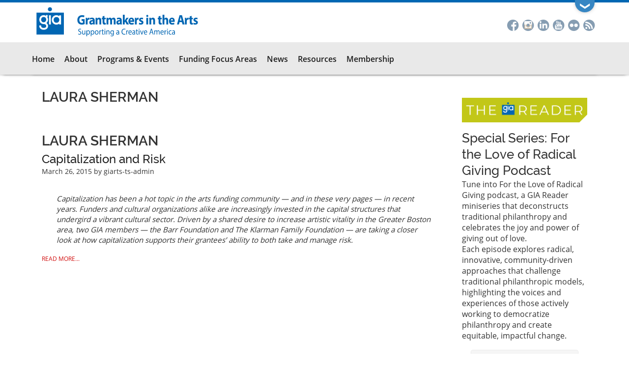

--- FILE ---
content_type: text/html; charset=UTF-8
request_url: https://www.giarts.org/category/authors/laura-sherman
body_size: 13358
content:
<!DOCTYPE html>
<html  lang="en" dir="ltr" prefix="content: http://purl.org/rss/1.0/modules/content/  dc: http://purl.org/dc/terms/  foaf: http://xmlns.com/foaf/0.1/  og: http://ogp.me/ns#  rdfs: http://www.w3.org/2000/01/rdf-schema#  schema: http://schema.org/  sioc: http://rdfs.org/sioc/ns#  sioct: http://rdfs.org/sioc/types#  skos: http://www.w3.org/2004/02/skos/core#  xsd: http://www.w3.org/2001/XMLSchema# ">
  <head>
    <meta charset="utf-8" />
<link href="https://www.giarts.org//libraries/civicrm/css/crm-i.css?r=wTYrMen_US" rel="stylesheet" />
<link href="https://www.giarts.org//libraries/civicrm/css/civicrm.css?r=wTYrMen_US" rel="stylesheet" />
<link href="https://www.giarts.org/core/themes/seven/css/components/dialog.css?r=wTYrMen_US" rel="stylesheet" />
<script async src="/sites/default/files/google_analytics/gtag.js?t9865b"></script>
<script>window.dataLayer = window.dataLayer || [];function gtag(){dataLayer.push(arguments)};gtag("js", new Date());gtag("set", "developer_id.dMDhkMT", true);gtag("config", "UA-9657266-2", {"groups":"default","anonymize_ip":true,"page_placeholder":"PLACEHOLDER_page_path","allow_ad_personalization_signals":false});gtag("config", "G-8TRZGLPMWV", {"groups":"default","page_placeholder":"PLACEHOLDER_page_location","allow_ad_personalization_signals":false});gtag("config", "G-DSHS9P4S6Y", {"groups":"default","page_placeholder":"PLACEHOLDER_page_location","allow_ad_personalization_signals":false});</script>
<meta property="og:site_name" content="Grantmakers in the Arts" />
<meta property="og:url" content="https://www.giarts.org/category/authors/laura-sherman" />
<meta property="og:title" content="Laura Sherman" />
<meta name="twitter:card" content="summary" />
<meta name="twitter:site" content="@GIArts" />
<meta name="twitter:title" content="Laura Sherman" />
<meta name="Generator" content="Drupal 10 (https://www.drupal.org)" />
<meta name="MobileOptimized" content="width" />
<meta name="HandheldFriendly" content="true" />
<meta name="viewport" content="width=device-width, initial-scale=1.0" />
<link rel="icon" href="/themes/custom/gia/favicon.ico" type="image/vnd.microsoft.icon" />
<link rel="canonical" href="https://www.giarts.org/category/authors/laura-sherman" />
<link rel="shortlink" href="https://www.giarts.org/taxonomy/term/753" />

    <title>Laura Sherman | Grantmakers in the Arts</title>
    <link rel="stylesheet" media="all" href="/sites/default/files/css/css_4eKDNNxN4_XPb1uE9kfrzPp5gbgtWoO6_C0G5s6XtX8.css?delta=0&amp;language=en&amp;theme=gia&amp;include=eJxtj0sOgzAMRC-UkCNFTjBgEePIdoq4fWkXVaV2M4s3H2mKiJsr9LQoMJ6ie6iimGYdHdoEw6UK94aOYSVIa5MCLZpfjY41wjFHq0rdLRiC1i1_V5JvyDgxHcT3WrU7RS8rd-mj59Kk7pb-sGCXOXIqYBgehKelt04s82gYTiyLKOfyOfBDnnknV2A" />
<link rel="stylesheet" media="all" href="https://cdn.jsdelivr.net/npm/entreprise7pro-bootstrap@3.4.8/dist/css/bootstrap.min.css" integrity="sha256-zL9fLm9PT7/fK/vb1O9aIIAdm/+bGtxmUm/M1NPTU7Y=" crossorigin="anonymous" />
<link rel="stylesheet" media="all" href="https://cdn.jsdelivr.net/npm/@unicorn-fail/drupal-bootstrap-styles@0.0.2/dist/3.1.1/7.x-3.x/drupal-bootstrap.min.css" integrity="sha512-nrwoY8z0/iCnnY9J1g189dfuRMCdI5JBwgvzKvwXC4dZ+145UNBUs+VdeG/TUuYRqlQbMlL4l8U3yT7pVss9Rg==" crossorigin="anonymous" />
<link rel="stylesheet" media="all" href="https://cdn.jsdelivr.net/npm/@unicorn-fail/drupal-bootstrap-styles@0.0.2/dist/3.1.1/8.x-3.x/drupal-bootstrap.min.css" integrity="sha512-jM5OBHt8tKkl65deNLp2dhFMAwoqHBIbzSW0WiRRwJfHzGoxAFuCowGd9hYi1vU8ce5xpa5IGmZBJujm/7rVtw==" crossorigin="anonymous" />
<link rel="stylesheet" media="all" href="https://cdn.jsdelivr.net/npm/@unicorn-fail/drupal-bootstrap-styles@0.0.2/dist/3.2.0/7.x-3.x/drupal-bootstrap.min.css" integrity="sha512-U2uRfTiJxR2skZ8hIFUv5y6dOBd9s8xW+YtYScDkVzHEen0kU0G9mH8F2W27r6kWdHc0EKYGY3JTT3C4pEN+/g==" crossorigin="anonymous" />
<link rel="stylesheet" media="all" href="https://cdn.jsdelivr.net/npm/@unicorn-fail/drupal-bootstrap-styles@0.0.2/dist/3.2.0/8.x-3.x/drupal-bootstrap.min.css" integrity="sha512-JXQ3Lp7Oc2/VyHbK4DKvRSwk2MVBTb6tV5Zv/3d7UIJKlNEGT1yws9vwOVUkpsTY0o8zcbCLPpCBG2NrZMBJyQ==" crossorigin="anonymous" />
<link rel="stylesheet" media="all" href="https://cdn.jsdelivr.net/npm/@unicorn-fail/drupal-bootstrap-styles@0.0.2/dist/3.3.1/7.x-3.x/drupal-bootstrap.min.css" integrity="sha512-ZbcpXUXjMO/AFuX8V7yWatyCWP4A4HMfXirwInFWwcxibyAu7jHhwgEA1jO4Xt/UACKU29cG5MxhF/i8SpfiWA==" crossorigin="anonymous" />
<link rel="stylesheet" media="all" href="https://cdn.jsdelivr.net/npm/@unicorn-fail/drupal-bootstrap-styles@0.0.2/dist/3.3.1/8.x-3.x/drupal-bootstrap.min.css" integrity="sha512-kTMXGtKrWAdF2+qSCfCTa16wLEVDAAopNlklx4qPXPMamBQOFGHXz0HDwz1bGhstsi17f2SYVNaYVRHWYeg3RQ==" crossorigin="anonymous" />
<link rel="stylesheet" media="all" href="https://cdn.jsdelivr.net/npm/@unicorn-fail/drupal-bootstrap-styles@0.0.2/dist/3.4.0/8.x-3.x/drupal-bootstrap.min.css" integrity="sha512-tGFFYdzcicBwsd5EPO92iUIytu9UkQR3tLMbORL9sfi/WswiHkA1O3ri9yHW+5dXk18Rd+pluMeDBrPKSwNCvw==" crossorigin="anonymous" />
<link rel="stylesheet" media="all" href="/sites/default/files/css/css_HfTVn1Dg_IGl7L2cyPikoovVOsM6c2iTEMfERJZ9CVA.css?delta=9&amp;language=en&amp;theme=gia&amp;include=eJxtj0sOgzAMRC-UkCNFTjBgEePIdoq4fWkXVaV2M4s3H2mKiJsr9LQoMJ6ie6iimGYdHdoEw6UK94aOYSVIa5MCLZpfjY41wjFHq0rdLRiC1i1_V5JvyDgxHcT3WrU7RS8rd-mj59Kk7pb-sGCXOXIqYBgehKelt04s82gYTiyLKOfyOfBDnnknV2A" />

    
    <!-- Google tag (gtag.js) -->
    <script async src="https://www.googletagmanager.com/gtag/js?id=G-8TRZGLPMWV"></script>
    <script>
      window.dataLayer = window.dataLayer || [];
      function gtag(){dataLayer.push(arguments);}
      gtag('js', new Date());

      gtag('config', 'G-8TRZGLPMWV');
    </script>
  </head>
  <body class="anonymous path-taxonomy has-glyphicons context-category-authors-laura-sherman">
    <div class="se-pre-con"></div>
    <a href="#main-content" class="visually-hidden focusable skip-link">
      Skip to main content
    </a>
    
      <div class="dialog-off-canvas-main-canvas" data-off-canvas-main-canvas>
    <div id="drawer">
	<div class="content-wrapper">
		<div class="container">
    		  <div class="region region-drawer">
    <section id="block-contactgia" class="col-xs-12 col-sm-9 block block-block-content block-block-contentddb90b82-8326-4faf-bc66-93631d919935 clearfix">
  
    

      
            <div class="field field--name-body field--type-text-with-summary field--label-hidden field--item"><p><a class="button" href="/contact">Contact GIA</a><a class="button" href="https://reader.giarts.org/">GIA Reader Publication</a><a class="button" href="/membership">Become A GIA Member</a></p>
<p>450 Lexington Ave, Unit 4501 | New York, NY | <a href="mailto:gia@giarts.org">gia@giarts.org</a></p>
</div>
      
  </section>

<section id="block-dummysocialmedia" class="col-xs-12 col-sm-3 block block-block-content block-block-content17fac914-d48c-46ce-934f-0c89570ae013 clearfix">
  
    

      
            <div class="field field--name-body field--type-text-with-summary field--label-hidden field--item"><p>&nbsp;</p>
<div class="social-drawer"><span class="st-single-color st-multi-color"><a class="st-icon-facebook st-shape-circle" href="https://www.facebook.com/GrantmakersArts" title="Facebook">Facebook</a><a class="st-icon-linkedin st-shape-circle" href="https://www.linkedin.com/groups?gid=1812475" title="LinkedIn">LinkedIn</a><a class="st-icon-youtube-alt-sm st-shape-circle" href="https://www.youtube.com/user/GrantMakersInTheArts" title="YouTube">YouTube</a><a class="st-icon-rss st-shape-circle" href="http://www.giarts.org/rss.xml" title="RSS">RSS</a></span></div>
<p>&nbsp;</p>
</div>
      
  </section>


  </div>

		</div>
	</div>

    <div id="drawer-tab">
    	<div class="container">
			<div class="toggle">
				<span class="down">&#10094;</span>
				<span class="up">&#10095;</span>
			</div>
    	</div>
    </div>
</div>
<div id="branding ">
	<div class="container">
		<div class="region region-branding col-xs-9">
            <a class="name navbar-brand" href="/" title="Home" rel="home"><img src="/themes/custom/gia/images/gia-logo.svg"></a>
		</div>
		<div class="social col-sm-3">
              <div class="region region-social">
    <section id="block-socialmedia-2" class="block block-block-content block-block-content6b3ed6c5-cb56-4a5f-a938-f16af36fca05 clearfix">
  
    

      
            <div class="field field--name-body field--type-text-with-summary field--label-hidden field--item"><div class="social-block"><span class="st-single-color st-multi-color"><a class="st-icon-facebook st-shape-circle" href="https://www.facebook.com/GrantmakersArts" title="Facebook">Facebook</a><a class="st-icon-instagram st-shape-circle" href="https://www.instagram.com/grantmakersinthearts/" title="Instagram"><span></span>Instagram</a><a class="st-icon-linkedin st-shape-circle" href="https://www.linkedin.com/company/grantmakers-in-the-arts/" title="LinkedIn">LinkedIn</a><a class="st-icon-youtube-alt-sm st-shape-circle" href="https://www.youtube.com/user/GrantMakersInTheArts" title="YouTube">YouTube</a><a class="st-icon-flickr st-shape-circle" href="https://www.flickr.com/photos/33008342@N03/albums" title="Flickr"><span></span>Flickr</a><a class="st-icon-rss st-shape-circle" href="http://www.giarts.org/rss.xml" title="RSS">RSS</a></span></div>
</div>
      
  </section>


  </div>

            <div class="user-welcome">
            	Welcome, 
            </div>
		</div>
		<div class="ui-false tablet"></div>
		<div class="ui-wrap">
			<div class="col-xs-3 ui tablet">
	      		<div class="ui-before">
	      				      		</div>
	      		  <div class="region region-ui">
    <section id="block-views-block-site-search-header-search-block" class="block block-block-content block-block-content464bf461-b60a-45b1-ab6f-643c7f33fbe2 clearfix">
  
    

      
            <div class="field field--name-body field--type-text-with-summary field--label-hidden field--item"><div class="contextual-region view view-site-search view-id-site_search view-display-id-header_search_block">
<div class="view-filters form-group">
<form class="views-exposed-form" action="/search" method="get" id="views-exposed-form-site-search-header-search-block">
<div class="form--inline form-inline clearfix">
<div class="form-item js-form-item form-type-textfield js-form-type-textfield form-item-contains-all js-form-item-contains-all form-no-label form-group">
<input id="edit-contains-all" name="contains_all" value size="30" maxlength="128" type="text">
        </div>
</div>
</form>
</div>
<div class="view-footer">
    <a href="/search"> Advanced Search</a>
  </div>
</div>
</div>
      
  </section>

<nav role="navigation" aria-labelledby="block-useraccountmenu-2-menu" id="block-useraccountmenu-2">
            
  <h2 class="visually-hidden" id="block-useraccountmenu-2-menu">User account menu</h2>
  

        
      <ul class="menu menu--account nav navbar-nav navbar-right">
                      <li class="first">
                                        <a href="https://grantmakersinthearts.my.site.com/s/login/?ec=302&amp;startURL=%2Fs%2F" title="Link to the member portal">Log in to the User Portal</a>
              </li>
                      <li class="last">
                                        <a href="/membership" data-drupal-link-system-path="node/1030">Become a GIA Member</a>
              </li>
        </ul>
  

  </nav>

  </div>

	      	</div>
	    </div>
      	<div class="col-xs-3 navbutton">
      		          <button type="button" class="navbar-toggle" data-toggle="collapse" data-target="#navbar-collapse">
	            <span class="sr-only">Toggle navigation</span>
	            <span class="icon-bar"></span>
	            <span class="icon-bar"></span>
	            <span class="icon-bar"></span>
	          </button>
      	</div>
	</div>
</div>
          <div class="float-wrapper">
    <header class="navbar navbar-default float-panel" id="navbar" role="banner">
      <div class="navbar-header container">
      	<div class="col-sm-12 navbar-wrapper">
        			      		        <div id="navbar-collapse" class="col-sm-12 navbar-collapse collapse">
		            <div class="region region-navigation-collapsible">
    <nav role="navigation" aria-labelledby="block-gia-main-menu-menu" id="block-gia-main-menu">
            
  <h2 class="visually-hidden" id="block-gia-main-menu-menu">Main navigation</h2>
  

        
              <ul class="menu nav navbar-nav">
                            <li class="expanded dropdown">
        <a href="/" data-drupal-link-system-path="&lt;front&gt;">Home</a>
                  </li>
                        <li class="expanded dropdown">
        <a href="/about-us" class="dropdown-toggle" data-hover="dropdown" data-toggle="dropdown">About</a>
                                  <ul class="menu dropdown-menu">
                            <li class="expanded dropdown">
        <a href="/about-us" data-drupal-link-system-path="node/927">About GIA</a>
                  </li>
                        <li class="expanded dropdown">
        <a href="/mission" data-drupal-link-system-path="node/4621">Our Mission</a>
                  </li>
                        <li class="expanded dropdown">
        <a href="/board-directors" data-drupal-link-system-path="node/931">Board of Directors</a>
                  </li>
                        <li class="expanded dropdown">
        <a href="/gia-team" data-drupal-link-system-path="node/1193">GIA Team</a>
                  </li>
                        <li class="expanded dropdown">
        <a href="/annual-reports" data-drupal-link-system-path="node/3465">Annual Reports</a>
                  </li>
                        <li class="expanded dropdown">
        <a href="/funding-partners" data-drupal-link-system-path="node/1323">Funding Partners</a>
                  </li>
                        <li class="expanded dropdown">
        <a href="/contact-information" data-drupal-link-system-path="node/1028">Contact Us</a>
                  </li>
        </ul>
  
            </li>
                        <li class="expanded dropdown">
        <a href="/programs-events" class="dropdown-toggle" data-hover="dropdown" data-toggle="dropdown">Programs &amp; Events</a>
                                  <ul class="menu dropdown-menu">
                            <li class="expanded dropdown">
        <a href="https://www.gia-conference.org/">Annual Conference</a>
                  </li>
                        <li class="expanded dropdown">
        <a href="/webinar" data-drupal-link-system-path="webinar/2026">Webinars</a>
                  </li>
                        <li class="expanded dropdown">
        <a href="/forums-workshops" data-drupal-link-system-path="node/5839">Forums, Summits, &amp; Workshops</a>
                  </li>
                        <li class="expanded dropdown">
        <a href="/podcast" data-drupal-link-system-path="node/5170">Podcast</a>
                  </li>
                        <li class="expanded dropdown">
        <a href="/twitter-chats" data-drupal-link-system-path="node/7845">Twitter Chats</a>
                  </li>
                        <li class="expanded dropdown">
        <a href="/series-programs" data-drupal-link-system-path="node/7569">Special Series</a>
                  </li>
                        <li class="expanded dropdown">
        <a href="/conference-archive" data-drupal-link-system-path="proceedings">Conference Proceedings</a>
                  </li>
        </ul>
  
            </li>
                        <li class="expanded dropdown">
        <a href="/arts-funding-topics" class="dropdown-toggle" data-hover="dropdown" data-toggle="dropdown">Funding Focus Areas</a>
                                  <ul class="menu dropdown-menu">
                            <li class="expanded dropdown">
        <a href="/arts-funding/racial-equity" data-drupal-link-system-path="taxonomy/term/9">Racial Equity</a>
                  </li>
                        <li class="expanded dropdown">
        <a href="/category/arts-funding/advocacy-and-public-policy" data-drupal-link-system-path="taxonomy/term/6">Public Policy and Advocacy</a>
                  </li>
                        <li class="expanded dropdown">
        <a href="/arts-funding/capitalization" data-drupal-link-system-path="taxonomy/term/87">Capitalization</a>
                  </li>
                        <li class="expanded dropdown">
        <a href="/arts-funding/individual-artists" data-drupal-link-system-path="taxonomy/term/85">Support for Individual Artists</a>
                  </li>
                        <li class="expanded dropdown">
        <a href="/arts-funding-at-the-intersection" data-drupal-link-system-path="node/6422">Arts Funding at the Intersection...</a>
                  </li>
        </ul>
  
            </li>
                        <li class="expanded dropdown">
        <a href="/news" class="dropdown-toggle" data-hover="dropdown" data-toggle="dropdown">News</a>
                                  <ul class="menu dropdown-menu">
                            <li class="expanded dropdown">
        <a href="/news" data-drupal-link-system-path="news">News from the Field</a>
                  </li>
                        <li class="expanded dropdown">
        <a href="/blog/eddie" data-drupal-link-system-path="blog/eddie">The President&#039;s Blog</a>
                  </li>
                        <li class="expanded dropdown">
        <a href="/press-room-and-announcements" data-drupal-link-system-path="press-room">Press Room and Announcements</a>
                  </li>
                        <li class="expanded dropdown">
        <a href="http://blogs.giarts.org/engaging-the-political-climate/" title="Arts Funders Respond: Engaging the Political Climate">Arts Funders Respond</a>
                  </li>
                        <li class="expanded dropdown">
        <a href="/subscribe-to-the-news-digest" data-drupal-link-system-path="webform/subscribe_to_the_news_digest">Subscribe to the News Digest</a>
                  </li>
        </ul>
  
            </li>
                        <li class="expanded dropdown">
        <a href="/resources" class="dropdown-toggle" data-hover="dropdown" data-toggle="dropdown">Resources</a>
                                  <ul class="menu dropdown-menu">
                            <li class="expanded dropdown">
        <a href="/search" data-drupal-link-system-path="search">Library</a>
                  </li>
                        <li class="expanded dropdown">
        <a href="https://reader.giarts.org/">GIA Reader</a>
                  </li>
                        <li class="expanded dropdown">
        <a href="/reader-archive" data-drupal-link-system-path="reader-archive">GIA Reader Archive</a>
                  </li>
                        <li class="expanded dropdown">
        <a href="/table-contents/arts-funding-trends" data-drupal-link-system-path="taxonomy/term/5">Arts Funding Trends</a>
                  </li>
                        <li class="expanded dropdown">
        <a href="/conference-archive" data-drupal-link-system-path="proceedings">Conference Archive</a>
                  </li>
        </ul>
  
            </li>
                        <li class="expanded dropdown">
        <a href="/membership" data-drupal-link-system-path="node/1030">Membership</a>
                  </li>
        </ul>
  


  </nav>

  </div>

		        </div>
		            	</div>
      	<div class="ui-false desktop"></div>
      	<div class="ui-wrap">
	      	<div class="col-md-3 col-lg-4 ui desktop">
	      		<div class="ui-before">
	      				      		</div>
	      		  <div class="region region-ui">
    <section id="block-views-block-site-search-header-search-block" class="block block-block-content block-block-content464bf461-b60a-45b1-ab6f-643c7f33fbe2 clearfix">
  
    

      
            <div class="field field--name-body field--type-text-with-summary field--label-hidden field--item"><div class="contextual-region view view-site-search view-id-site_search view-display-id-header_search_block">
<div class="view-filters form-group">
<form class="views-exposed-form" action="/search" method="get" id="views-exposed-form-site-search-header-search-block">
<div class="form--inline form-inline clearfix">
<div class="form-item js-form-item form-type-textfield js-form-type-textfield form-item-contains-all js-form-item-contains-all form-no-label form-group">
<input id="edit-contains-all" name="contains_all" value size="30" maxlength="128" type="text">
        </div>
</div>
</form>
</div>
<div class="view-footer">
    <a href="/search"> Advanced Search</a>
  </div>
</div>
</div>
      
  </section>

<nav role="navigation" aria-labelledby="block-useraccountmenu-2-menu" id="block-useraccountmenu-2">
            
  <h2 class="visually-hidden" id="block-useraccountmenu-2-menu">User account menu</h2>
  

        
      <ul class="menu menu--account nav navbar-nav navbar-right">
                      <li class="first">
                                        <a href="https://grantmakersinthearts.my.site.com/s/login/?ec=302&amp;startURL=%2Fs%2F" title="Link to the member portal">Log in to the User Portal</a>
              </li>
                      <li class="last">
                                        <a href="/membership" data-drupal-link-system-path="node/1030">Become a GIA Member</a>
              </li>
        </ul>
  

  </nav>

  </div>

	      	</div>
      	</div>
      </div>


    </header>
    </div>
  
  <div role="main" class="main-container container js-quickedit-main-content">
    <div class="row">

                              <div class="col-sm-12" role="heading">
              <div class="region region-header">
      

  </div>

          </div>
              
      <section class="col-sm-12">

                                      <div class="highlighted">  <div class="region region-highlighted">
    <div data-drupal-messages-fallback class="hidden"></div>

  </div>
</div>
                  
                
                
                                      
                  
                
                          <a id="main-content"></a>
                      <div class="col-sm-9">
                        <div class="region region-content">
        <h1 class="page-header">
            <div class="field field--name-name field--type-string field--label-hidden field--item">Laura Sherman</div>
      </h1>

  
<div class="col-md-12 panel-display mccoppin clearfix " >

  <div class="container-fluid">
    <div class="row">
      <div class="col-md-12 radix-layouts-column2 panel-panel">
        <div class="panel-panel-inner content">
          
            <div class="field field--name-taxonomy-term-title field--type-ds field--label-hidden field--item"><h2>
  Laura Sherman
</h2>
</div>
      
            <div class="field field--name-dynamic-block-fieldtaxonomy-term-taxonomy-term-view field--type-ds field--label-hidden field--item"><div class="views-element-container form-group"><div class="view view-taxonomy-term view-id-taxonomy_term view-display-id-block_1 js-view-dom-id-397b681532b802179075d401e9350f607e9668f0dd9ce67072165f39d9707e66">
      
    
    
            <div class="view-content">
          <div class="views-row"><div class="views-field views-field-title"><span class="field-content"><a href="/article/capitalization-and-risk" hreflang="und">Capitalization and Risk</a></span></div><div class="views-field views-field-created"><span class="field-content"><time datetime="2015-03-26T18:33:57-04:00">March 26, 2015</time>
 by giarts-ts-admin</span></div><span class="views-field views-field-body"><span class="field-content"><div class="intro">Capitalization has been a hot topic in the arts funding community — and in these very pages — in recent years. Funders and cultural organizations alike are increasingly invested in the capital structures that undergird a vibrant cultural sector. Driven by a shared desire to increase artistic vitality in the Greater Boston area, two GIA members — the Barr Foundation and The Klarman Family Foundation — are taking a closer look at how capitalization supports their grantees’ ability to both take and manage risk.
</div></span></span><span class="views-field views-field-path"><span class="field-content"><a href="/article/capitalization-and-risk" class="read-more">Read More...</a></span></span></div>

    </div>
  
      
          </div>
</div>
</div>
      
        </div>
      </div>
    </div>
  </div>
</div><!-- /.mccoppin -->



  </div>

          </div>
        
                                      <aside class="col-sm-3" role="complementary">
                <div class="region region-sidebar-right">
    <section id="block-giapodcast" class="block block-block-content block-block-content21828bc3-4e43-4b35-9bd3-5e288380adbd clearfix">
  
    

      
            <div class="field field--name-body field--type-text-with-summary field--label-hidden field--item"><div class="bevel-block" style="margin-top:1em; margin-bottom:1em;"><a href="https://reader.giarts.org/"><img src="/sites/default/files/2022-12/thumbnail_ReaderLogo_03.png" style="width:100%;" alt="GIA Reader" title="Explore the latest edition of GIA Reader"></a></div>
<!--<!div class="bevel-block">--><div class="audio">
<h3 class="description" style="font-size: 160%; font-weight: 500; margin:.5em 0 0 0"> Special Series: For the Love of Radical Giving Podcast</h3>
<div class="description">
Tune into For the Love of Radical Giving podcast, a GIA Reader miniseries that deconstructs traditional philanthropy and celebrates the joy and power of giving out of love.
<p>Each episode explores radical, innovative, community-driven approaches that challenge traditional philanthropic models, highlighting the voices and experiences of those actively working to democratize philanthropy and create equitable, impactful change. </p></div>
<iframe width="100%" height="450" scrolling="no" frameborder="no" allow="autoplay" src="https://w.soundcloud.com/player/?url=https%3A//api.soundcloud.com/playlists/1874864543&amp;color=%23ff5500&amp;auto_play=false&amp;hide_related=false&amp;show_comments=true&amp;show_user=true&amp;show_reposts=false&amp;show_teaser=true"></iframe><div style="font-size: 10px; color: #cccccc;line-break: anywhere;word-break: normal;overflow: hidden;white-space: nowrap;text-overflow: ellipsis; font-family: Interstate,Lucida Grande,Lucida Sans Unicode,Lucida Sans,Garuda,Verdana,Tahoma,sans-serif;font-weight: 100;"><a href="https://soundcloud.com/gia-160328016" title="GIA" target="_blank" style="color: #cccccc; text-decoration: none;">GIA</a> · <a href="https://soundcloud.com/gia-160328016/sets/for-the-love-of-radical-giving" title="For the Love of Radical Giving Miniseries | GIA Reader | 2024" target="_blank" style="color: #cccccc; text-decoration: none;">For the Love of Radical Giving Miniseries | GIA Reader | 2024</a></div>
<p> · <a href="https://soundcloud.com/gia-160328016/sets/for-the-love-of-radical-giving?si=6bb7105454514343bfdf44bf8dbc36d8&amp;utm_source=clipboard&amp;utm_medium=text&amp;utm_campaign=social_sharing" title="Special Series: For the Love of Radical Giving Podcast" target="_blank" style="color: #cccccc; text-decoration: none;&lt;/p&gt;
&lt;p&gt;  &lt;div class="><a href="/podcast">ALL PODCASTS</a></a></p></div>
<div class="bevel-block" style="height:auto;">
  <a href="https://reader.giarts.org/conference-blog"><img src="https://www.giarts.org/sites/default/files/2024%20Conference%20Banner%20(800%20%C3%97%20150%20px).png" alt style="width:100%;"></a>
<div class="description"><a href="https://reader.giarts.org/conference-blog">Explore the conference blog</a></div>
</div>
<!--
<div class="bevel-block"><div class="audio">
<h3 class="description" style="font-size: 160%; font-weight: 500; margin:.5em 0 0 0">From the GIA Reader: FLOW with Dr. Durell Cooper</h3>
<div class="description">In this specially commissioned web series co-produced by Grantmakers in the Arts, Dr. Cooper dives into conversations with practitioners and influential people from the global majority who are leading in arts philanthropy. The overarching question this series investigates is what narratives exist that harm us and how are we intentionally developing strategies to mitigate the harm to foster healing in communities of color? </div>
<iframe width="560" height="315" src="https://www.youtube.com/embed/xBvV1JVDSZ8?si=3LwCS1LMLW9KJIyo&amp;controls=0" title="YouTube video player" frameborder="0" allow="accelerometer; autoplay; clipboard-write; encrypted-media; gyroscope; picture-in-picture; web-share" referrerpolicy="strict-origin-when-cross-origin" allowfullscreen></iframe></div>
</div>
<div class="bevel-block" style="height:auto;">
  <a href="/solidarity-economy-resources"><img src="/sites/default/files/publications/solidarity-not-charity-cover.jpg" alt="" style="width:100%;"></a></p>
<div class="description"><a href="/solidarity-economy-resources">Explore Solidarity Economy resources here</a></div>
</div>
<p><<br />
<div class="bevel-block">
<div class="audio">
<h3 class="description" style="font-size: 160%; font-weight: 500; margin:.5em 0 0 0">Podcast #45: Arts + Tech: Artists Respond ft. Amelia Winger-Bearskin</h3>
<div class="description">Grantmakers in the Arts continues discussions centered around arts and technology. Technology is not neutral, so how should funders target their dollars in order to advance the growth of arts and culture towards justice? We asked artists the question, “how can the intersection of arts and technology contribute to a racially just future, and what do funders need to know?” In our third episode of the series, we are joined by Amelia Winger-Bearskin, professor, artist, and founder of UF AI Climate Justice Lab, Talk To Me About Water Collective, and Wampum.Codes Podcast. Listen below.</div>
<iframe width="100%" height="300" scrolling="no" frameborder="no" allow="autoplay" src="https://w.soundcloud.com/player/?url=https%3A//api.soundcloud.com/tracks/1453234669&color=%23ff5500&auto_play=false&hide_related=false&show_comments=true&show_user=true&show_reposts=false&show_teaser=true&visual=true"></iframe></div>
<div class="description"><a href="/podcast">ALL PODCASTS</a></div>
</div>
<div class="audio">
<h3 class="description" style="font-size: 160%; font-weight: 500; margin:.5em 0 0 0">Arts + Tech: Artists Respond ft. Stephanie Dinkins</h3>
<div class="description">Grantmakers in the Arts continues discussions centered around arts and technology. The unique intersection between arts and technology has proven to be influential for all people (whether patron, funder, artist, or other) as we navigate the quickly evolving mediums for sharing information and shaping culture. Technology is not neutral, so how should funders target their dollars in order to advance the growth of arts and culture towards justice? Listen to Stephanie Dinkins, artist and educator, discuss how the intersection of arts and technology contribute to a racially just future and what funders need to know.</div>
<iframe width="100%" height="300" scrolling="no" frameborder="no" allow="autoplay" src=https://w.soundcloud.com/player/?url=https%3A//api.soundcloud.com/tracks/1401898984&color=%23ff5500&auto_play=false&hide_related=false&show_comments=true&show_user=true&show_reposts=false&show_teaser=true&visual=true"></iframe></div>
<div class="description"><a href="/podcast">ALL PODCASTS</a></div>
</div>
<p>-->
<div class="bevel-block" style="height:auto;">
<iframe width="560" height="315" src="https://www.youtube.com/embed/videoseries?si=DMqZ1cJJyhiSHCTP&amp;list=PLEuYvHKaMuSbXb653ZlhetfUz_Oxf44Yo" title="YouTube video player" frameborder="0" allow="accelerometer; autoplay; clipboard-write; encrypted-media; gyroscope; picture-in-picture; web-share" referrerpolicy="strict-origin-when-cross-origin" allowfullscreen></iframe><div class="description">Videos from the <a href="/2024-convening-proceedings">GIA 2024 Conference</a> are now available for streaming.</div>
</div>
<!--<div class="bevel-block"><div class="audio">
<h3 class="description" style="font-size: 160%; font-weight: 500; margin:.5em 0 0 0">The American Rescue Plan Act: All policy is cultural policy</h3>
<div class="description">In this podcast we would like to elevate the voices of funders who’ve been leading in this area and those who’ve been pushing for more progressive creative worker policies. We are glad to have Gonzalo Casals, commissioner, New York City Department of Cultural Affairs; Deborah Cullinan, CEO, Yerba Buena Center for the Arts (YBCA); Randy Engstrom, collaborative arts leader and board member of Grantmakers in the Arts; and Emil Kang, program director for Arts and Culture, The Andrew W. Mellon Foundation.</div>
<iframe frameborder="no" scrolling="no" width="100%" style="padding:.5em .5em 0 .5em;" src="https://w.soundcloud.com/player/?url=https%3A//api.soundcloud.com/tracks/1131698914&color=0066b3&auto_play=false&hide_related=true&show_comments=false&show_user=false&show_reposts=false&show_teaser=false&visual=false"></iframe></div>
<div class="description"><a href="/podcast">ALL PODCASTS</a></div>
<p>-->
<!--<div class="bevel-block"><div class="audio">
<h3 class="description" style="font-size: 125%; font-weight: 500; margin:.5em 0 0 0">Coronavirus Response: Into the weeds</h3>
<div class="description">The impact of the coronavirus pandemic is evident, and we are starting to see shifts as states and countries have entered phase 1 of reopening businesses and public spaces. We are continuing to connect with our peers in the field and share responses and resources from GIA, our members, and our fellow PSOs in order to provide guidance during this time. In this podcast, Ruby Lopez Harper, Brian McGuigan, and Trella Walker join GIA to discuss funding practices that center equity and reframe recovery toward new relationships.</div>
<iframe frameborder="no" scrolling="no" width="100%" style="padding:.5em .5em 0 .5em" src="https://w.soundcloud.com/player/?url=https%3A//api.soundcloud.com/tracks/819769360&color=0066b3&auto_play=false&hide_related=true&show_comments=false&show_user=false&show_reposts=false&show_teaser=false&visual=false"></iframe></div>
<div class="description"><a href="/podcast">ALL PODCASTS</a></div>
</div>
<p>-->
<!--<div class="bevel-block"><h3 class="description" style="font-size: 125%; font-weight: 500; margin:.5em 0 0 0">A Trip Down Memory Lane: Activism, Culture, and the Individual Artist</h3>
<div><a href="/trip-down-memory-lane-activism-culture-and-individual-artist" title="Learn about this GIA Summit"><img alt="" data-entity-type="file" data-entity-uuid="" src="/sites/default/files/2020-01-29-memory-lane.jpg" style="width:100%; border:none;" /></a></div>
<div class="description"><a href="/trip-down-memory-lane-activism-culture-and-individual-artist">Watch the Video</a></div>
</div>
<p>-->
<!--<div class="bevel-block"><div class="audio">
<h3 class="description" style="font-size: 125%; font-weight: 500; margin:.5em 0 0 0">Narrative Change and Unpacking Pop Culture</h3>
<div class="description">Jeff Chang, vice president of Narrative, Arts, and Culture at Race Forward is interviewed by Eddie Torres, President &amp; CEO of GIA. He speaks about narrative change a strategy, cultural shifts and how these evolve to impact human behaviors, and his own critiques of pop culture. Chang wraps up with what funders can consider.</div>
<iframe frameborder="no" scrolling="no" width="100%" style="padding:.5em .5em 0 .5em" src="https://w.soundcloud.com/player/?url=https%3A//api.soundcloud.com/tracks/654940769&color=0066b3&auto_play=false&hide_related=true&show_comments=false&show_user=false&show_reposts=false&show_teaser=false&visual=false"></iframe></div>
<div class="description"><a href="/podcast">ALL PODCASTS</a></div>
</div>
<p>-->
</div>
      
  </section>

<section id="block-digestsignupbutton" class="block block-block-content block-block-content21030cff-ea4e-4ffb-b6c2-abcc1e21b166 clearfix">
  
    

      
            <div class="field field--name-body field--type-text-with-summary field--label-hidden field--item"><div class="digest-sign-up" onclick="location.href='/subscribe-to-the-news-digest'">Don't miss a thing:
<div class="digest-link"><a href="/subscribe-to-the-news-digest">Sign up for GIA news &amp; updates</a></div>
</div>
</div>
      
  </section>

<section id="block-membershipsignupbutton-2" class="block block-block-content block-block-content6ba661a2-f132-4ef6-a191-1b412c96ca35 clearfix">
  
    

      
            <div class="field field--name-body field--type-text-with-summary field--label-hidden field--item"><div class="membership-sign-up" onclick="location.href='/membership'">Discover the Benefits of
<div class="membership-link"><a href="/membership">Becoming a <strong>GIA</strong> Member</a></div>
</div>
</div>
      
  </section>


  </div>

            </aside>
                        </section>
    </div>
  </div>

      <footer class="footer" role="contentinfo">
    	<div class="container">
			  <div class="region region-footer">
    <section id="block-footercontact" class="col-sm-9 block block-block-content block-block-contentd2a7ed37-97a3-455c-a572-e18622e24dc6 clearfix">
  
    

      
            <div class="field field--name-body field--type-text-with-summary field--label-hidden field--item"><p>© Grantmakers in the Arts | <a href="/photo-credits">Photo Credits</a> | <a href="/copyright-privacy-policy-information">Privacy Policy</a> | <a href="mailto:gia@giarts.org">gia@giarts.org</a></p>
</div>
      
  </section>

<section id="block-gia-2024membersurvey" class="pop-up-survey block block-block-content block-block-contentec1061fa-a313-41c2-a001-1ff0a19128a9 clearfix">
  
      <h3 class="block-title">2024 Member Survey</h3>
    

      
            <div class="field field--name-body field--type-text-with-summary field--label-hidden field--item"><p>Please fill out the survey. Your feedback is invaluable in helping shape our programming.&nbsp;</p></div>
      
            <div class="field field--name-field-link field--type-link field--label-hidden field--item"><a href="https://www.surveymonkey.com/r/RF28XZH">Take the Survey</a></div>
      
  </section>

<section id="block-socialmedia" class="col-xs-12 col-sm-3 block block-block-content block-block-content6b3ed6c5-cb56-4a5f-a938-f16af36fca05 clearfix">
  
    

      
            <div class="field field--name-body field--type-text-with-summary field--label-hidden field--item"><div class="social-block"><span class="st-single-color st-multi-color"><a class="st-icon-facebook st-shape-circle" href="https://www.facebook.com/GrantmakersArts" title="Facebook">Facebook</a><a class="st-icon-instagram st-shape-circle" href="https://www.instagram.com/grantmakersinthearts/" title="Instagram"><span></span>Instagram</a><a class="st-icon-linkedin st-shape-circle" href="https://www.linkedin.com/company/grantmakers-in-the-arts/" title="LinkedIn">LinkedIn</a><a class="st-icon-youtube-alt-sm st-shape-circle" href="https://www.youtube.com/user/GrantMakersInTheArts" title="YouTube">YouTube</a><a class="st-icon-flickr st-shape-circle" href="https://www.flickr.com/photos/33008342@N03/albums" title="Flickr"><span></span>Flickr</a><a class="st-icon-rss st-shape-circle" href="http://www.giarts.org/rss.xml" title="RSS">RSS</a></span></div>
</div>
      
  </section>


  </div>

    	</div>
    </footer>
  
  </div>

    
    <script type="application/json" data-drupal-selector="drupal-settings-json">{"path":{"baseUrl":"\/","pathPrefix":"","currentPath":"taxonomy\/term\/753","currentPathIsAdmin":false,"isFront":false,"currentLanguage":"en"},"pluralDelimiter":"\u0003","suppressDeprecationErrors":true,"ajaxPageState":{"libraries":"[base64]","theme":"gia","theme_token":null},"ajaxTrustedUrl":[],"google_analytics":{"account":"UA-9657266-2","trackOutbound":true,"trackMailto":true,"trackDownload":true,"trackDownloadExtensions":"7z|aac|arc|arj|asf|asx|avi|bin|csv|doc(x|m)?|dot(x|m)?|epub|exe|flv|gif|gz|gzip|hqx|jar|jpe?g|js|mp(2|3|4|e?g)|mov(ie)?|msi|msp|pdf|phps|png|ppt(x|m)?|pot(x|m)?|pps(x|m)?|ppam|sld(x|m)?|thmx|qtm?|ra(m|r)?|sea|sit|tar|tgz|torrent|txt|wav|wma|wmv|wpd|xls(x|m|b)?|xlt(x|m)|xlam|xml|z|zip","trackDomainMode":1},"search_autocomplete":{"site_search":{"source":"\/search\/autocomplete","selector":"#views-exposed-form-site-search-header-search-block input","minChars":2,"maxSuggestions":10,"autoSubmit":true,"autoRedirect":true,"theme":"minimal","filters":["q","contains_all"],"noResult":{"group":{"group_id":"no_results"},"label":"No results found for [search-phrase]. Click to perform full search.","value":"[search-phrase]","link":"\/search"},"moreResults":{"group":{"group_id":"more_results"},"label":"View all results for [search-phrase].","value":"[search-phrase]","link":"\/search"}}},"simple_popup_blocks":{"settings":[]},"bootstrap":{"forms_has_error_value_toggle":1,"modal_animation":1,"modal_backdrop":"true","modal_focus_input":1,"modal_keyboard":1,"modal_select_text":1,"modal_show":1,"modal_size":"","popover_enabled":1,"popover_animation":1,"popover_auto_close":1,"popover_container":"body","popover_content":"","popover_delay":"0","popover_html":0,"popover_placement":"right","popover_selector":"","popover_title":"","popover_trigger":"click","tooltip_enabled":1,"tooltip_animation":1,"tooltip_container":"body","tooltip_delay":"0","tooltip_html":0,"tooltip_placement":"auto left","tooltip_selector":"","tooltip_trigger":"hover"},"views":{"ajax_path":"\/views\/ajax","ajaxViews":{"views_dom_id:397b681532b802179075d401e9350f607e9668f0dd9ce67072165f39d9707e66":{"view_name":"taxonomy_term","view_display_id":"block_1","view_args":"753","view_path":"\/taxonomy\/term\/753","view_base_path":"taxonomy\/term\/%","view_dom_id":"397b681532b802179075d401e9350f607e9668f0dd9ce67072165f39d9707e66","pager_element":0}}},"user":{"uid":0,"permissionsHash":"2083ada3acef0d4a30dbcd2d9e7b1e37ff61d7d3a79efd5ce22b8dcaaf2a3147"}}</script>
<script src="/core/assets/vendor/jquery/jquery.min.js?v=3.7.1"></script>
<script src="/core/assets/vendor/underscore/underscore-min.js?v=1.13.7"></script>
<script src="/core/assets/vendor/once/once.min.js?v=1.0.1"></script>
<script src="/core/misc/drupalSettingsLoader.js?v=10.6.1"></script>
<script src="/core/misc/drupal.js?v=10.6.1"></script>
<script src="/core/misc/drupal.init.js?v=10.6.1"></script>
<script src="/core/assets/vendor/jquery.ui/ui/version-min.js?v=10.6.1"></script>
<script src="/core/assets/vendor/jquery.ui/ui/data-min.js?v=10.6.1"></script>
<script src="/core/assets/vendor/jquery.ui/ui/disable-selection-min.js?v=10.6.1"></script>
<script src="/core/assets/vendor/jquery.ui/ui/jquery-patch-min.js?v=10.6.1"></script>
<script src="/core/assets/vendor/jquery.ui/ui/scroll-parent-min.js?v=10.6.1"></script>
<script src="/core/assets/vendor/jquery.ui/ui/unique-id-min.js?v=10.6.1"></script>
<script src="/core/assets/vendor/jquery.ui/ui/focusable-min.js?v=10.6.1"></script>
<script src="/core/assets/vendor/jquery.ui/ui/keycode-min.js?v=10.6.1"></script>
<script src="/core/assets/vendor/jquery.ui/ui/plugin-min.js?v=10.6.1"></script>
<script src="/core/assets/vendor/jquery.ui/ui/widget-min.js?v=10.6.1"></script>
<script src="/core/assets/vendor/jquery.ui/ui/labels-min.js?v=10.6.1"></script>
<script src="/core/assets/vendor/jquery.ui/ui/widgets/autocomplete-min.js?v=10.6.1"></script>
<script src="/core/assets/vendor/jquery.ui/ui/widgets/menu-min.js?v=10.6.1"></script>
<script src="/core/assets/vendor/tabbable/index.umd.min.js?v=6.3.0"></script>
<script src="/core/misc/autocomplete.js?v=10.6.1"></script>
<script src="/themes/contrib/bootstrap/js/bootstrap-pre-init.js?t9865b"></script>
<script src="https://cdn.jsdelivr.net/npm/entreprise7pro-bootstrap@3.4.8/dist/js/bootstrap.js" integrity="sha256-DSHWUwfs+dyvqNBAlaN3fBLYhXtZgMDSoNiXIPCv+E4=" crossorigin="anonymous"></script>
<script src="/themes/contrib/bootstrap/js/drupal.bootstrap.js?t9865b"></script>
<script src="/themes/contrib/bootstrap/js/attributes.js?t9865b"></script>
<script src="/themes/contrib/bootstrap/js/theme.js?t9865b"></script>
<script src="/themes/contrib/bootstrap/js/popover.js?t9865b"></script>
<script src="/themes/contrib/bootstrap/js/tooltip.js?t9865b"></script>
<script src="/core/misc/progress.js?v=10.6.1"></script>
<script src="/themes/contrib/bootstrap/js/misc/progress.js?t9865b"></script>
<script src="/core/assets/vendor/loadjs/loadjs.min.js?v=4.3.0"></script>
<script src="/core/misc/debounce.js?v=10.6.1"></script>
<script src="/core/misc/announce.js?v=10.6.1"></script>
<script src="/core/misc/message.js?v=10.6.1"></script>
<script src="/themes/contrib/bootstrap/js/misc/message.js?t9865b"></script>
<script src="/core/misc/ajax.js?v=10.6.1"></script>
<script src="/themes/contrib/bootstrap/js/misc/ajax.js?t9865b"></script>
<script src="/core/misc/jquery.tabbable.shim.js?v=10.6.1"></script>
<script src="/core/misc/position.js?v=10.6.1"></script>
<script src="/libraries/dompurify/dist/purify.min.js?t9865b"></script>
<script src="/modules/contrib/search_autocomplete/js/jquery.autocomplete.js?v=10.6.1"></script>
<script src="/themes/contrib/bootstrap/js/misc/autocomplete.js?t9865b"></script>
<script src="/themes/custom/gia/bootstrap/assets/javascripts/bootstrap/affix.js?t9865b"></script>
<script src="/themes/custom/gia/bootstrap/assets/javascripts/bootstrap/alert.js?t9865b"></script>
<script src="/themes/custom/gia/bootstrap/assets/javascripts/bootstrap/button.js?t9865b"></script>
<script src="/themes/custom/gia/bootstrap/assets/javascripts/bootstrap/carousel.js?t9865b"></script>
<script src="/themes/custom/gia/bootstrap/assets/javascripts/bootstrap/collapse.js?t9865b"></script>
<script src="/themes/custom/gia/bootstrap/assets/javascripts/bootstrap/dropdown.js?t9865b"></script>
<script src="/themes/custom/gia/bootstrap/assets/javascripts/bootstrap/modal.js?t9865b"></script>
<script src="/themes/custom/gia/bootstrap/assets/javascripts/bootstrap/tooltip.js?t9865b"></script>
<script src="/themes/custom/gia/bootstrap/assets/javascripts/bootstrap/popover.js?t9865b"></script>
<script src="/themes/custom/gia/bootstrap/assets/javascripts/bootstrap/scrollspy.js?t9865b"></script>
<script src="/themes/custom/gia/bootstrap/assets/javascripts/bootstrap/tab.js?t9865b"></script>
<script src="/themes/custom/gia/bootstrap/assets/javascripts/bootstrap/transition.js?t9865b"></script>
<script src="/themes/custom/gia/js/gia.js?t9865b"></script>
<script src="/themes/custom/gia/js/float-panel.js?t9865b"></script>
<script src="/modules/custom/gia_member_directory/js/advancedSearchCollapse.js?v=1.x"></script>
<script src="/modules/contrib/google_analytics/js/google_analytics.js?v=10.6.1"></script>
<script src="/modules/contrib/simple_popup_blocks/js/simple_popup_blocks.js?v=10.6.1"></script>
<script src="/core/misc/jquery.form.js?v=4.3.0"></script>
<script src="/core/modules/views/js/base.js?v=10.6.1"></script>
<script src="/core/modules/views/js/ajax_view.js?v=10.6.1"></script>
<script src="/themes/contrib/bootstrap/js/modules/views/ajax_view.js?t9865b"></script>
<script src="/modules/contrib/webform/js/webform.behaviors.js?v=10.6.1"></script>
<script src="/core/misc/states.js?v=10.6.1"></script>
<script src="/themes/contrib/bootstrap/js/misc/states.js?t9865b"></script>
<script src="/modules/contrib/webform/js/webform.states.js?v=10.6.1"></script>
<script src="/modules/contrib/webform/modules/webform_bootstrap/js/webform_bootstrap.states.js?v=10.6.1"></script>

  </body>
</html>
